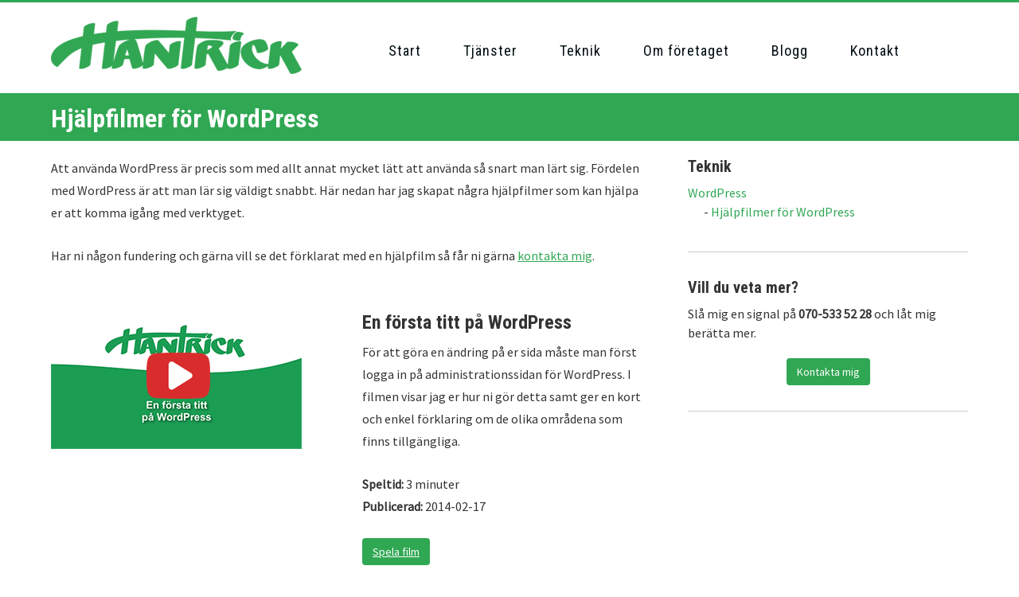

--- FILE ---
content_type: text/html; charset=UTF-8
request_url: https://hantrick.se/teknik/wordpress/hjalpfilmer/
body_size: 9701
content:
<!DOCTYPE html>
<html lang="sv-SE">
<head >
<meta charset="UTF-8" />
<meta name="viewport" content="width=device-width, initial-scale=1" />
<meta name='robots' content='max-image-preview:large' />

	<!-- This site is optimized with the Yoast SEO plugin v15.6.2 - https://yoast.com/wordpress/plugins/seo/ -->
	<title>Hjälpfilmer för WordPress - Hantrick</title>
	<meta name="robots" content="index, follow, max-snippet:-1, max-image-preview:large, max-video-preview:-1" />
	<link rel="canonical" href="https://hantrick.se/teknik/wordpress/hjalpfilmer/" />
	<meta property="og:locale" content="sv_SE" />
	<meta property="og:type" content="article" />
	<meta property="og:title" content="Hjälpfilmer för WordPress - Hantrick" />
	<meta property="og:description" content="Att använda WordPress är precis som med allt annat mycket lätt att använda så snart man lärt sig. Fördelen med WordPress är att man lär sig väldigt snabbt. Här nedan har jag skapat några hjälpfilmer som kan hjälpa er att komma igång med verktyget. Har ni någon fundering och gärna vill se det förklarat med en [&hellip;]" />
	<meta property="og:url" content="https://hantrick.se/teknik/wordpress/hjalpfilmer/" />
	<meta property="og:site_name" content="Hantrick" />
	<meta property="article:publisher" content="https://www.facebook.com/hantrick.se" />
	<meta property="article:modified_time" content="2015-02-18T10:30:02+00:00" />
	<meta property="og:image" content="https://hantrick.se/wp-content/uploads/2014/02/yt-en_forsta_titt_wordpress.png" />
	<meta name="twitter:card" content="summary" />
	<meta name="twitter:site" content="@hantrick" />
	<meta name="twitter:label1" content="Beräknad lästid">
	<meta name="twitter:data1" content="1 minut">
	<script type="application/ld+json" class="yoast-schema-graph">{"@context":"https://schema.org","@graph":[{"@type":"WebSite","@id":"https://hantrick.se/#website","url":"https://hantrick.se/","name":"Hantrick","description":"Webbyr\u00e5n n\u00e4ra dig","potentialAction":[{"@type":"SearchAction","target":"https://hantrick.se/?s={search_term_string}","query-input":"required name=search_term_string"}],"inLanguage":"sv-SE"},{"@type":"ImageObject","@id":"https://hantrick.se/teknik/wordpress/hjalpfilmer/#primaryimage","inLanguage":"sv-SE","url":"/wp-content/uploads/2014/02/yt-en_forsta_titt_wordpress.png"},{"@type":"WebPage","@id":"https://hantrick.se/teknik/wordpress/hjalpfilmer/#webpage","url":"https://hantrick.se/teknik/wordpress/hjalpfilmer/","name":"Hj\u00e4lpfilmer f\u00f6r WordPress - Hantrick","isPartOf":{"@id":"https://hantrick.se/#website"},"primaryImageOfPage":{"@id":"https://hantrick.se/teknik/wordpress/hjalpfilmer/#primaryimage"},"datePublished":"2014-02-11T21:33:53+00:00","dateModified":"2015-02-18T10:30:02+00:00","inLanguage":"sv-SE","potentialAction":[{"@type":"ReadAction","target":["https://hantrick.se/teknik/wordpress/hjalpfilmer/"]}]}]}</script>
	<!-- / Yoast SEO plugin. -->


<link rel='dns-prefetch' href='//netdna.bootstrapcdn.com' />
<link rel="alternate" type="application/rss+xml" title="Hantrick &raquo; Webbflöde" href="https://hantrick.se/feed/" />
<link rel="alternate" type="application/rss+xml" title="Hantrick &raquo; kommentarsflöde" href="https://hantrick.se/comments/feed/" />
<link rel="alternate" type="application/rss+xml" title="Hantrick &raquo; Hjälpfilmer för WordPress kommentarsflöde" href="https://hantrick.se/teknik/wordpress/hjalpfilmer/feed/" />
<!-- This site uses the Google Analytics by MonsterInsights plugin v7.15.0 - Using Analytics tracking - https://www.monsterinsights.com/ -->
<script type="text/javascript" data-cfasync="false">
    (window.gaDevIds=window.gaDevIds||[]).push("dZGIzZG");
	var mi_version         = '7.15.0';
	var mi_track_user      = true;
	var mi_no_track_reason = '';
	
	var disableStr = 'ga-disable-UA-18124117-2';

	/* Function to detect opted out users */
	function __gaTrackerIsOptedOut() {
		return document.cookie.indexOf(disableStr + '=true') > -1;
	}

	/* Disable tracking if the opt-out cookie exists. */
	if ( __gaTrackerIsOptedOut() ) {
		window[disableStr] = true;
	}

	/* Opt-out function */
	function __gaTrackerOptout() {
	  document.cookie = disableStr + '=true; expires=Thu, 31 Dec 2099 23:59:59 UTC; path=/';
	  window[disableStr] = true;
	}

	if ( 'undefined' === typeof gaOptout ) {
		function gaOptout() {
			__gaTrackerOptout();
		}
	}
	
	if ( mi_track_user ) {
		(function(i,s,o,g,r,a,m){i['GoogleAnalyticsObject']=r;i[r]=i[r]||function(){
			(i[r].q=i[r].q||[]).push(arguments)},i[r].l=1*new Date();a=s.createElement(o),
			m=s.getElementsByTagName(o)[0];a.async=1;a.src=g;m.parentNode.insertBefore(a,m)
		})(window,document,'script','//www.google-analytics.com/analytics.js','__gaTracker');

		__gaTracker('create', 'UA-18124117-2', 'auto');
		__gaTracker('set', 'forceSSL', true);
		__gaTracker('send','pageview');
	} else {
		console.log( "" );
		(function() {
			/* https://developers.google.com/analytics/devguides/collection/analyticsjs/ */
			var noopfn = function() {
				return null;
			};
			var noopnullfn = function() {
				return null;
			};
			var Tracker = function() {
				return null;
			};
			var p = Tracker.prototype;
			p.get = noopfn;
			p.set = noopfn;
			p.send = noopfn;
			var __gaTracker = function() {
				var len = arguments.length;
				if ( len === 0 ) {
					return;
				}
				var f = arguments[len-1];
				if ( typeof f !== 'object' || f === null || typeof f.hitCallback !== 'function' ) {
					console.log( 'Funktionen körs inte __gaTracker(' + arguments[0] + " ....) därför att du inte spåras. " + mi_no_track_reason );
					return;
				}
				try {
					f.hitCallback();
				} catch (ex) {

				}
			};
			__gaTracker.create = function() {
				return new Tracker();
			};
			__gaTracker.getByName = noopnullfn;
			__gaTracker.getAll = function() {
				return [];
			};
			__gaTracker.remove = noopfn;
			window['__gaTracker'] = __gaTracker;
					})();
		}
</script>
<!-- / Google Analytics by MonsterInsights -->
<style type="text/css">
img.wp-smiley,
img.emoji {
	display: inline !important;
	border: none !important;
	box-shadow: none !important;
	height: 1em !important;
	width: 1em !important;
	margin: 0 0.07em !important;
	vertical-align: -0.1em !important;
	background: none !important;
	padding: 0 !important;
}
</style>
	<link rel='stylesheet' id='hantrick-css' href='https://hantrick.se/wp-content/themes/hantrick/style.css?ver=2.0.1' type='text/css' media='all' />
<link rel='stylesheet' id='wp-block-library-css' href='https://hantrick.se/wp-includes/css/dist/block-library/style.min.css?ver=6.3.7' type='text/css' media='all' />
<style id='classic-theme-styles-inline-css' type='text/css'>
/*! This file is auto-generated */
.wp-block-button__link{color:#fff;background-color:#32373c;border-radius:9999px;box-shadow:none;text-decoration:none;padding:calc(.667em + 2px) calc(1.333em + 2px);font-size:1.125em}.wp-block-file__button{background:#32373c;color:#fff;text-decoration:none}
</style>
<style id='global-styles-inline-css' type='text/css'>
body{--wp--preset--color--black: #000000;--wp--preset--color--cyan-bluish-gray: #abb8c3;--wp--preset--color--white: #ffffff;--wp--preset--color--pale-pink: #f78da7;--wp--preset--color--vivid-red: #cf2e2e;--wp--preset--color--luminous-vivid-orange: #ff6900;--wp--preset--color--luminous-vivid-amber: #fcb900;--wp--preset--color--light-green-cyan: #7bdcb5;--wp--preset--color--vivid-green-cyan: #00d084;--wp--preset--color--pale-cyan-blue: #8ed1fc;--wp--preset--color--vivid-cyan-blue: #0693e3;--wp--preset--color--vivid-purple: #9b51e0;--wp--preset--gradient--vivid-cyan-blue-to-vivid-purple: linear-gradient(135deg,rgba(6,147,227,1) 0%,rgb(155,81,224) 100%);--wp--preset--gradient--light-green-cyan-to-vivid-green-cyan: linear-gradient(135deg,rgb(122,220,180) 0%,rgb(0,208,130) 100%);--wp--preset--gradient--luminous-vivid-amber-to-luminous-vivid-orange: linear-gradient(135deg,rgba(252,185,0,1) 0%,rgba(255,105,0,1) 100%);--wp--preset--gradient--luminous-vivid-orange-to-vivid-red: linear-gradient(135deg,rgba(255,105,0,1) 0%,rgb(207,46,46) 100%);--wp--preset--gradient--very-light-gray-to-cyan-bluish-gray: linear-gradient(135deg,rgb(238,238,238) 0%,rgb(169,184,195) 100%);--wp--preset--gradient--cool-to-warm-spectrum: linear-gradient(135deg,rgb(74,234,220) 0%,rgb(151,120,209) 20%,rgb(207,42,186) 40%,rgb(238,44,130) 60%,rgb(251,105,98) 80%,rgb(254,248,76) 100%);--wp--preset--gradient--blush-light-purple: linear-gradient(135deg,rgb(255,206,236) 0%,rgb(152,150,240) 100%);--wp--preset--gradient--blush-bordeaux: linear-gradient(135deg,rgb(254,205,165) 0%,rgb(254,45,45) 50%,rgb(107,0,62) 100%);--wp--preset--gradient--luminous-dusk: linear-gradient(135deg,rgb(255,203,112) 0%,rgb(199,81,192) 50%,rgb(65,88,208) 100%);--wp--preset--gradient--pale-ocean: linear-gradient(135deg,rgb(255,245,203) 0%,rgb(182,227,212) 50%,rgb(51,167,181) 100%);--wp--preset--gradient--electric-grass: linear-gradient(135deg,rgb(202,248,128) 0%,rgb(113,206,126) 100%);--wp--preset--gradient--midnight: linear-gradient(135deg,rgb(2,3,129) 0%,rgb(40,116,252) 100%);--wp--preset--font-size--small: 13px;--wp--preset--font-size--medium: 20px;--wp--preset--font-size--large: 36px;--wp--preset--font-size--x-large: 42px;--wp--preset--spacing--20: 0.44rem;--wp--preset--spacing--30: 0.67rem;--wp--preset--spacing--40: 1rem;--wp--preset--spacing--50: 1.5rem;--wp--preset--spacing--60: 2.25rem;--wp--preset--spacing--70: 3.38rem;--wp--preset--spacing--80: 5.06rem;--wp--preset--shadow--natural: 6px 6px 9px rgba(0, 0, 0, 0.2);--wp--preset--shadow--deep: 12px 12px 50px rgba(0, 0, 0, 0.4);--wp--preset--shadow--sharp: 6px 6px 0px rgba(0, 0, 0, 0.2);--wp--preset--shadow--outlined: 6px 6px 0px -3px rgba(255, 255, 255, 1), 6px 6px rgba(0, 0, 0, 1);--wp--preset--shadow--crisp: 6px 6px 0px rgba(0, 0, 0, 1);}:where(.is-layout-flex){gap: 0.5em;}:where(.is-layout-grid){gap: 0.5em;}body .is-layout-flow > .alignleft{float: left;margin-inline-start: 0;margin-inline-end: 2em;}body .is-layout-flow > .alignright{float: right;margin-inline-start: 2em;margin-inline-end: 0;}body .is-layout-flow > .aligncenter{margin-left: auto !important;margin-right: auto !important;}body .is-layout-constrained > .alignleft{float: left;margin-inline-start: 0;margin-inline-end: 2em;}body .is-layout-constrained > .alignright{float: right;margin-inline-start: 2em;margin-inline-end: 0;}body .is-layout-constrained > .aligncenter{margin-left: auto !important;margin-right: auto !important;}body .is-layout-constrained > :where(:not(.alignleft):not(.alignright):not(.alignfull)){max-width: var(--wp--style--global--content-size);margin-left: auto !important;margin-right: auto !important;}body .is-layout-constrained > .alignwide{max-width: var(--wp--style--global--wide-size);}body .is-layout-flex{display: flex;}body .is-layout-flex{flex-wrap: wrap;align-items: center;}body .is-layout-flex > *{margin: 0;}body .is-layout-grid{display: grid;}body .is-layout-grid > *{margin: 0;}:where(.wp-block-columns.is-layout-flex){gap: 2em;}:where(.wp-block-columns.is-layout-grid){gap: 2em;}:where(.wp-block-post-template.is-layout-flex){gap: 1.25em;}:where(.wp-block-post-template.is-layout-grid){gap: 1.25em;}.has-black-color{color: var(--wp--preset--color--black) !important;}.has-cyan-bluish-gray-color{color: var(--wp--preset--color--cyan-bluish-gray) !important;}.has-white-color{color: var(--wp--preset--color--white) !important;}.has-pale-pink-color{color: var(--wp--preset--color--pale-pink) !important;}.has-vivid-red-color{color: var(--wp--preset--color--vivid-red) !important;}.has-luminous-vivid-orange-color{color: var(--wp--preset--color--luminous-vivid-orange) !important;}.has-luminous-vivid-amber-color{color: var(--wp--preset--color--luminous-vivid-amber) !important;}.has-light-green-cyan-color{color: var(--wp--preset--color--light-green-cyan) !important;}.has-vivid-green-cyan-color{color: var(--wp--preset--color--vivid-green-cyan) !important;}.has-pale-cyan-blue-color{color: var(--wp--preset--color--pale-cyan-blue) !important;}.has-vivid-cyan-blue-color{color: var(--wp--preset--color--vivid-cyan-blue) !important;}.has-vivid-purple-color{color: var(--wp--preset--color--vivid-purple) !important;}.has-black-background-color{background-color: var(--wp--preset--color--black) !important;}.has-cyan-bluish-gray-background-color{background-color: var(--wp--preset--color--cyan-bluish-gray) !important;}.has-white-background-color{background-color: var(--wp--preset--color--white) !important;}.has-pale-pink-background-color{background-color: var(--wp--preset--color--pale-pink) !important;}.has-vivid-red-background-color{background-color: var(--wp--preset--color--vivid-red) !important;}.has-luminous-vivid-orange-background-color{background-color: var(--wp--preset--color--luminous-vivid-orange) !important;}.has-luminous-vivid-amber-background-color{background-color: var(--wp--preset--color--luminous-vivid-amber) !important;}.has-light-green-cyan-background-color{background-color: var(--wp--preset--color--light-green-cyan) !important;}.has-vivid-green-cyan-background-color{background-color: var(--wp--preset--color--vivid-green-cyan) !important;}.has-pale-cyan-blue-background-color{background-color: var(--wp--preset--color--pale-cyan-blue) !important;}.has-vivid-cyan-blue-background-color{background-color: var(--wp--preset--color--vivid-cyan-blue) !important;}.has-vivid-purple-background-color{background-color: var(--wp--preset--color--vivid-purple) !important;}.has-black-border-color{border-color: var(--wp--preset--color--black) !important;}.has-cyan-bluish-gray-border-color{border-color: var(--wp--preset--color--cyan-bluish-gray) !important;}.has-white-border-color{border-color: var(--wp--preset--color--white) !important;}.has-pale-pink-border-color{border-color: var(--wp--preset--color--pale-pink) !important;}.has-vivid-red-border-color{border-color: var(--wp--preset--color--vivid-red) !important;}.has-luminous-vivid-orange-border-color{border-color: var(--wp--preset--color--luminous-vivid-orange) !important;}.has-luminous-vivid-amber-border-color{border-color: var(--wp--preset--color--luminous-vivid-amber) !important;}.has-light-green-cyan-border-color{border-color: var(--wp--preset--color--light-green-cyan) !important;}.has-vivid-green-cyan-border-color{border-color: var(--wp--preset--color--vivid-green-cyan) !important;}.has-pale-cyan-blue-border-color{border-color: var(--wp--preset--color--pale-cyan-blue) !important;}.has-vivid-cyan-blue-border-color{border-color: var(--wp--preset--color--vivid-cyan-blue) !important;}.has-vivid-purple-border-color{border-color: var(--wp--preset--color--vivid-purple) !important;}.has-vivid-cyan-blue-to-vivid-purple-gradient-background{background: var(--wp--preset--gradient--vivid-cyan-blue-to-vivid-purple) !important;}.has-light-green-cyan-to-vivid-green-cyan-gradient-background{background: var(--wp--preset--gradient--light-green-cyan-to-vivid-green-cyan) !important;}.has-luminous-vivid-amber-to-luminous-vivid-orange-gradient-background{background: var(--wp--preset--gradient--luminous-vivid-amber-to-luminous-vivid-orange) !important;}.has-luminous-vivid-orange-to-vivid-red-gradient-background{background: var(--wp--preset--gradient--luminous-vivid-orange-to-vivid-red) !important;}.has-very-light-gray-to-cyan-bluish-gray-gradient-background{background: var(--wp--preset--gradient--very-light-gray-to-cyan-bluish-gray) !important;}.has-cool-to-warm-spectrum-gradient-background{background: var(--wp--preset--gradient--cool-to-warm-spectrum) !important;}.has-blush-light-purple-gradient-background{background: var(--wp--preset--gradient--blush-light-purple) !important;}.has-blush-bordeaux-gradient-background{background: var(--wp--preset--gradient--blush-bordeaux) !important;}.has-luminous-dusk-gradient-background{background: var(--wp--preset--gradient--luminous-dusk) !important;}.has-pale-ocean-gradient-background{background: var(--wp--preset--gradient--pale-ocean) !important;}.has-electric-grass-gradient-background{background: var(--wp--preset--gradient--electric-grass) !important;}.has-midnight-gradient-background{background: var(--wp--preset--gradient--midnight) !important;}.has-small-font-size{font-size: var(--wp--preset--font-size--small) !important;}.has-medium-font-size{font-size: var(--wp--preset--font-size--medium) !important;}.has-large-font-size{font-size: var(--wp--preset--font-size--large) !important;}.has-x-large-font-size{font-size: var(--wp--preset--font-size--x-large) !important;}
.wp-block-navigation a:where(:not(.wp-element-button)){color: inherit;}
:where(.wp-block-post-template.is-layout-flex){gap: 1.25em;}:where(.wp-block-post-template.is-layout-grid){gap: 1.25em;}
:where(.wp-block-columns.is-layout-flex){gap: 2em;}:where(.wp-block-columns.is-layout-grid){gap: 2em;}
.wp-block-pullquote{font-size: 1.5em;line-height: 1.6;}
</style>
<link rel='stylesheet' id='contact-form-7-css' href='https://hantrick.se/wp-content/plugins/contact-form-7/includes/css/styles.css?ver=5.3.2' type='text/css' media='all' />
<link rel='stylesheet' id='genesis-simple-page-sections-css' href='https://hantrick.se/wp-content/plugins/genesis-simple-page-sections/public/css/genesis-simple-page-sections-public.css?ver=1.4.0' type='text/css' media='all' />
<link rel='stylesheet' id='siteorigin-panels-front-css' href='https://hantrick.se/wp-content/plugins/siteorigin-panels/css/front-flex.min.css?ver=2.11.8' type='text/css' media='all' />
<link rel='stylesheet' id='monsterinsights-popular-posts-style-css' href='https://hantrick.se/wp-content/plugins/google-analytics-for-wordpress/assets/css/frontend.min.css?ver=7.15.0' type='text/css' media='all' />
<link rel='stylesheet' id='gs-twitter-bootstrap-css' href='https://hantrick.se/wp-content/themes/hantrick/css/bootstrap.min.css?ver=1.0.0' type='text/css' media='all' />
<link rel='stylesheet' id='gs-font-awesome-cdn-css' href='//netdna.bootstrapcdn.com/font-awesome/4.0.3/css/font-awesome.css?ver=4.0.3' type='text/css' media='all' />
<link rel='stylesheet' id='hantrick-responsive-css' href='https://hantrick.se/wp-content/themes/hantrick/css/responsive.min.css?ver=2.0.1' type='text/css' media='all' />
<style id='rocket-lazyload-inline-css' type='text/css'>
.rll-youtube-player{position:relative;padding-bottom:56.23%;height:0;overflow:hidden;max-width:100%;}.rll-youtube-player iframe{position:absolute;top:0;left:0;width:100%;height:100%;z-index:100;background:0 0}.rll-youtube-player img{bottom:0;display:block;left:0;margin:auto;max-width:100%;width:100%;position:absolute;right:0;top:0;border:none;height:auto;cursor:pointer;-webkit-transition:.4s all;-moz-transition:.4s all;transition:.4s all}.rll-youtube-player img:hover{-webkit-filter:brightness(75%)}.rll-youtube-player .play{height:72px;width:72px;left:50%;top:50%;margin-left:-36px;margin-top:-36px;position:absolute;background:url(https://hantrick.se/wp-content/plugins/wp-rocket/assets/img/youtube.png) no-repeat;cursor:pointer}
</style>
<script type='text/javascript' id='monsterinsights-frontend-script-js-extra'>
/* <![CDATA[ */
var monsterinsights_frontend = {"js_events_tracking":"true","download_extensions":"doc,pdf,ppt,zip,xls,docx,pptx,xlsx","inbound_paths":"[]","home_url":"https:\/\/hantrick.se","hash_tracking":"false"};
/* ]]> */
</script>
<script type='text/javascript' src='https://hantrick.se/wp-content/plugins/google-analytics-for-wordpress/assets/js/frontend.min.js?ver=7.15.0' id='monsterinsights-frontend-script-js'></script>
<script type='text/javascript' src='https://hantrick.se/wp-includes/js/jquery/jquery.min.js?ver=3.7.0' id='jquery-core-js'></script>
<script type='text/javascript' src='https://hantrick.se/wp-includes/js/jquery/jquery-migrate.min.js?ver=3.4.1' id='jquery-migrate-js'></script>
<script type='text/javascript' src='https://hantrick.se/wp-content/themes/hantrick/js/common.min.js?ver=2.0.1' id='gs-common-js'></script>
<link rel="https://api.w.org/" href="https://hantrick.se/wp-json/" /><link rel="alternate" type="application/json" href="https://hantrick.se/wp-json/wp/v2/pages/351" /><link rel="EditURI" type="application/rsd+xml" title="RSD" href="https://hantrick.se/xmlrpc.php?rsd" />
<link rel='shortlink' href='https://hantrick.se/?p=351' />
<link rel="icon" href="https://hantrick.se/wp-content/themes/hantrick/images/favicon.ico" />
<link rel="pingback" href="https://hantrick.se/xmlrpc.php" />
<link rel="apple-touch-icon" sizes="57x57" href="/apple-touch-icon-57x57.png">
<link rel="apple-touch-icon" sizes="114x114" href="/apple-touch-icon-114x114.png">
<link rel="apple-touch-icon" sizes="72x72" href="/apple-touch-icon-72x72.png">
<link rel="apple-touch-icon" sizes="144x144" href="/apple-touch-icon-144x144.png">
<link rel="apple-touch-icon" sizes="60x60" href="/apple-touch-icon-60x60.png">
<link rel="apple-touch-icon" sizes="120x120" href="/apple-touch-icon-120x120.png">
<link rel="apple-touch-icon" sizes="76x76" href="/apple-touch-icon-76x76.png">
<link rel="apple-touch-icon" sizes="152x152" href="/apple-touch-icon-152x152.png">
<link rel="icon" type="image/png" href="/favicon-196x196.png" sizes="196x196">
<link rel="icon" type="image/png" href="/favicon-160x160.png" sizes="160x160">
<link rel="icon" type="image/png" href="/favicon-96x96.png" sizes="96x96">
<link rel="icon" type="image/png" href="/favicon-16x16.png" sizes="16x16">
<link rel="icon" type="image/png" href="/favicon-32x32.png" sizes="32x32">
<meta name="msapplication-TileColor" content="#ffc40d">
<meta name="msapplication-TileImage" content="/mstile-144x144.png"><meta name="viewport" content="width=device-width, initial-scale=1.0"/>                <style type="text/css" media="all"
                       id="siteorigin-panels-layouts-head">/* Layout 351 */ #pgc-351-0-0 { width:100%;width:calc(100% - ( 0 * 30px ) ) } #pg-351-0 , #pg-351-1 , #pl-351 .so-panel { margin-bottom:30px } #pgc-351-1-0 , #pgc-351-1-1 , #pgc-351-2-0 , #pgc-351-2-1 { width:50%;width:calc(50% - ( 0.5 * 30px ) ) } #pl-351 .so-panel:last-child { margin-bottom:0px } @media (max-width:780px){ #pg-351-0.panel-no-style, #pg-351-0.panel-has-style > .panel-row-style , #pg-351-1.panel-no-style, #pg-351-1.panel-has-style > .panel-row-style , #pg-351-2.panel-no-style, #pg-351-2.panel-has-style > .panel-row-style { -webkit-flex-direction:column;-ms-flex-direction:column;flex-direction:column } #pg-351-0 > .panel-grid-cell , #pg-351-0 > .panel-row-style > .panel-grid-cell , #pg-351-1 > .panel-grid-cell , #pg-351-1 > .panel-row-style > .panel-grid-cell , #pg-351-2 > .panel-grid-cell , #pg-351-2 > .panel-row-style > .panel-grid-cell { width:100%;margin-right:0 } #pg-351-0 , #pg-351-1 , #pg-351-2 { margin-bottom:px } #pgc-351-1-0 , #pgc-351-2-0 { margin-bottom:30px } #pl-351 .panel-grid-cell { padding:0 } #pl-351 .panel-grid .panel-grid-cell-empty { display:none } #pl-351 .panel-grid .panel-grid-cell-mobile-last { margin-bottom:0px }  } </style><noscript><style id="rocket-lazyload-nojs-css">.rll-youtube-player, [data-lazy-src]{display:none !important;}</style></noscript></head>
<body data-rsssl=1 class="page-template-default page page-id-351 page-child parent-pageid-220 siteorigin-panels siteorigin-panels-before-js header-image content-sidebar genesis-breadcrumbs-hidden genesis-footer-widgets-visible page-page"><nav id="mobile-nav" class="mobile-nav"><ul id="menu-huvudmeny" class="genesis-nav-menu menu menu-mobile"><li id="menu-item-14" class="menu-item menu-item-type-post_type menu-item-object-page menu-item-home menu-item-14"><a href="https://hantrick.se/">Start</a></li>
<li id="menu-item-18" class="menu-item menu-item-type-post_type menu-item-object-page menu-item-18"><a href="https://hantrick.se/tjanster/">Tjänster</a></li>
<li id="menu-item-58" class="menu-item menu-item-type-post_type menu-item-object-page current-page-ancestor menu-item-58"><a href="https://hantrick.se/teknik/">Teknik</a></li>
<li id="menu-item-273" class="menu-item menu-item-type-post_type menu-item-object-page menu-item-273"><a href="https://hantrick.se/om-foretaget/">Om företaget</a></li>
<li id="menu-item-15" class="menu-item menu-item-type-post_type menu-item-object-page menu-item-15"><a href="https://hantrick.se/blogg/">Blogg</a></li>
<li id="menu-item-17" class="menu-item menu-item-type-post_type menu-item-object-page menu-item-17"><a href="https://hantrick.se/kontakt/">Kontakt</a></li>
</ul></nav><div class="site-container"><header class="site-header"><div class="wrap"><div class="title-area"><p class="site-title"><a href="https://hantrick.se/">Hantrick</a></p><p class="site-description">Webbyrån nära dig</p></div><div class="widget-area header-widget-area"><nav class="nav-primary" aria-label="Main"><div class="wrap"><ul id="menu-huvudmeny-1" class="menu genesis-nav-menu menu-primary"><li class="menu-item menu-item-type-post_type menu-item-object-page menu-item-home menu-item-14"><a href="https://hantrick.se/"><span >Start</span></a></li>
<li class="menu-item menu-item-type-post_type menu-item-object-page menu-item-18"><a href="https://hantrick.se/tjanster/"><span >Tjänster</span></a></li>
<li class="menu-item menu-item-type-post_type menu-item-object-page current-page-ancestor menu-item-58"><a href="https://hantrick.se/teknik/"><span >Teknik</span></a></li>
<li class="menu-item menu-item-type-post_type menu-item-object-page menu-item-273"><a href="https://hantrick.se/om-foretaget/"><span >Om företaget</span></a></li>
<li class="menu-item menu-item-type-post_type menu-item-object-page menu-item-15"><a href="https://hantrick.se/blogg/"><span >Blogg</span></a></li>
<li class="menu-item menu-item-type-post_type menu-item-object-page menu-item-17"><a href="https://hantrick.se/kontakt/"><span >Kontakt</span></a></li>
</ul></div></nav></div></div></header><div id="subpageHeader"><div class="wrap"><h1 class="entry-title">Hjälpfilmer för WordPress</h1></div></div>
<div class="site-inner"><div class="wrap"><div class="content-sidebar-wrap"><main class="content"><article class="post-351 page type-page status-publish entry" aria-label="Hjälpfilmer för WordPress"><header class="entry-header"></header><div class="entry-content"><div id="pl-351"  class="panel-layout" ><div id="pg-351-0"  class="panel-grid panel-no-style" ><div id="pgc-351-0-0"  class="panel-grid-cell" ><div id="panel-351-0-0-0" class="so-panel widget widget_black-studio-tinymce widget_black_studio_tinymce panel-first-child panel-last-child" data-index="0" ><div class="textwidget"><p>Att använda WordPress är precis som med allt annat mycket lätt att använda så snart man lärt sig. Fördelen med WordPress är att man lär sig väldigt snabbt. Här nedan har jag skapat några hjälpfilmer som kan hjälpa er att komma igång med verktyget.</p>
<p>Har ni någon fundering och gärna vill se det förklarat med en hjälpfilm så får ni gärna <a title="Kontakt" href="https://hantrick.se/kontakt/">kontakta mig</a>.</p></div></div></div></div><div id="pg-351-1"  class="panel-grid panel-no-style" ><div id="pgc-351-1-0"  class="panel-grid-cell" ><div id="panel-351-1-0-0" class="so-panel widget widget_siteorigin-panels-image panel-first-child panel-last-child" data-index="1" ><a href="/blogg/en-forsta-titt-pa-wordpress/"><img src="data:image/svg+xml,%3Csvg%20xmlns='http://www.w3.org/2000/svg'%20viewBox='0%200%200%200'%3E%3C/svg%3E" data-lazy-src="/wp-content/uploads/2014/02/yt-en_forsta_titt_wordpress.png" /><noscript><img src="/wp-content/uploads/2014/02/yt-en_forsta_titt_wordpress.png" /></noscript></a></div></div><div id="pgc-351-1-1"  class="panel-grid-cell" ><div id="panel-351-1-1-0" class="so-panel widget widget_black-studio-tinymce widget_black_studio_tinymce panel-first-child panel-last-child" data-index="2" ><h3 class="widget-title">En första titt på WordPress</h3><div class="textwidget"><p>För att göra en ändring på er sida måste man först logga in på administrationssidan för WordPress. I filmen visar jag er hur ni gör detta samt ger en kort och enkel förklaring om de olika områdena som finns tillgängliga.</p>
<p><strong>Speltid:</strong> 3 minuter<br /><strong>Publicerad:</strong> 2014-02-17</p>
<p><a class="button button-std" href="/blogg/en-forsta-titt-pa-wordpress/">Spela film</a></p></div></div></div></div><div id="pg-351-2"  class="panel-grid panel-no-style" ><div id="pgc-351-2-0"  class="panel-grid-cell" ><div id="panel-351-2-0-0" class="so-panel widget widget_siteorigin-panels-image panel-first-child panel-last-child" data-index="3" ><a href="https://hantrick.se/blogg/hur-man-lagger-till-en-bild-i-wordpress/"><img src="data:image/svg+xml,%3Csvg%20xmlns='http://www.w3.org/2000/svg'%20viewBox='0%200%200%200'%3E%3C/svg%3E" data-lazy-src="https://hantrick.se/wp-content/uploads/2015/02/wordpress_hur_man_lagger_till_bild.png" /><noscript><img src="https://hantrick.se/wp-content/uploads/2015/02/wordpress_hur_man_lagger_till_bild.png" /></noscript></a></div></div><div id="pgc-351-2-1"  class="panel-grid-cell" ><div id="panel-351-2-1-0" class="so-panel widget widget_black-studio-tinymce widget_black_studio_tinymce panel-first-child panel-last-child" data-index="4" ><h3 class="widget-title">Hur man lägger till en bild</h3><div class="textwidget"><p>Att lägga till en bild i WordPress är enkelt - när man vet hur man gör. Denna video förklarar i steg för steg hur du lägger till en bild till din sida eller blogginlägg. I videon förklarar jag även några av de vanligaste justeringarna man kan göra när man lägger till sin bild.</p><p><strong>Speltid:</strong> ca 4 minuter<br /><strong>Publicerad:</strong> 2015-01-29</p><p><a class="button button-std" href="/blogg/hur-man-lagger-till-en-bild-i-wordpress/">Spela film</a></p></div></div></div></div></div></div></article></main><aside class="sidebar sidebar-primary widget-area" role="complementary" aria-label="Primary Sidebar"><section id="nav_menu-3" class="widget widget_nav_menu"><div class="widget-wrap"><h4 class="widget-title widgettitle">Teknik</h4>
<div class="menu-teknik-container"><ul id="menu-teknik" class="menu"><li id="menu-item-284" class="menu-item menu-item-type-post_type menu-item-object-page current-page-ancestor current-menu-ancestor current-menu-parent current-page-parent current_page_parent current_page_ancestor menu-item-has-children menu-item-284"><a href="https://hantrick.se/teknik/wordpress/">WordPress</a>
<ul class="sub-menu">
	<li id="menu-item-355" class="menu-item menu-item-type-post_type menu-item-object-page current-menu-item page_item page-item-351 current_page_item menu-item-355"><a href="https://hantrick.se/teknik/wordpress/hjalpfilmer/" aria-current="page">Hjälpfilmer för WordPress</a></li>
</ul>
</li>
</ul></div></div></section>
<section id="text-3" class="widget widget_text"><div class="widget-wrap"><h4 class="widget-title widgettitle"> Vill du veta mer?</h4>
			<div class="textwidget">Slå mig en signal på <strong>070-533 52 28</strong> och låt mig berätta mer. <div class="button-center" style="margin-top:20px;"><a class="button button-std" href="/kontakt/">Kontakta mig</a></div></div>
		</div></section>
</aside></div></div></div><div id="footer-widgets" class="footer-widgets gs-footer-widgets-3"><div class="wrap"><div class="footer-widgets-1 widget-area first one-third"><section id="nav_menu-4" class="widget widget_nav_menu"><div class="widget-wrap"><h4 class="widget-title widgettitle">Länkar</h4>
<div class="menu-huvudmeny-container"><ul id="menu-huvudmeny-2" class="menu"><li class="menu-item menu-item-type-post_type menu-item-object-page menu-item-home menu-item-14"><a href="https://hantrick.se/">Start</a></li>
<li class="menu-item menu-item-type-post_type menu-item-object-page menu-item-18"><a href="https://hantrick.se/tjanster/">Tjänster</a></li>
<li class="menu-item menu-item-type-post_type menu-item-object-page current-page-ancestor menu-item-58"><a href="https://hantrick.se/teknik/">Teknik</a></li>
<li class="menu-item menu-item-type-post_type menu-item-object-page menu-item-273"><a href="https://hantrick.se/om-foretaget/">Om företaget</a></li>
<li class="menu-item menu-item-type-post_type menu-item-object-page menu-item-15"><a href="https://hantrick.se/blogg/">Blogg</a></li>
<li class="menu-item menu-item-type-post_type menu-item-object-page menu-item-17"><a href="https://hantrick.se/kontakt/">Kontakt</a></li>
</ul></div></div></section>
</div><div class="footer-widgets-2 widget-area one-third">
		<section id="recent-posts-3" class="widget widget_recent_entries"><div class="widget-wrap">
		<h4 class="widget-title widgettitle">Senaste från bloggen</h4>

		<ul>
											<li>
					<a href="https://hantrick.se/blogg/vad-ar-laravel-horizon-nu-vet-vi/">Vad är Laravel Horizon? Nu vet vi!</a>
									</li>
											<li>
					<a href="https://hantrick.se/blogg/hantrick-nu-en-webbyra-i-gavle/">Hantrick &#8211; Nu en webbyrå i Gävle</a>
									</li>
											<li>
					<a href="https://hantrick.se/blogg/hur-man-lagger-till-en-bild-i-wordpress/">Hur man lägger till en bild i WordPress</a>
									</li>
											<li>
					<a href="https://hantrick.se/blogg/flyttar-kontoret-till-sandviken/">Flyttar kontoret till Sandviken</a>
									</li>
											<li>
					<a href="https://hantrick.se/blogg/webbplats-eller-hemsida/">Webbplats eller hemsida?</a>
									</li>
					</ul>

		</div></section>
</div><div class="footer-widgets-3 widget-area one-third"><section id="black-studio-tinymce-3" class="widget widget_black_studio_tinymce"><div class="widget-wrap"><h4 class="widget-title widgettitle">Om Hantrick</h4>
<div class="textwidget"><p>Hantrick är en liten webbyrå strax utanför Gävle och Sandviken med kunder över hela landet. </p></div></div></section>
<section id="black-studio-tinymce-2" class="widget widget_black_studio_tinymce"><div class="widget-wrap"><h4 class="widget-title widgettitle">Sociala medier</h4>
<div class="textwidget"><p><i class="fa fa-facebook-square"></i> <a href="https://www.facebook.com/hantrick.se">Facebook</a><br /><i class="fa fa-twitter-square"></i> <a href="https://twitter.com/hantrick">Twitter</a></p></div></div></section>
</div></div></div><footer class="site-footer"><div class="wrap"><div class="credits"><p>Copyright &copy; 2026 &middot; <a href="https://hantrick.se">Hantrick Webbyrå</a> &middot; Byggd med <a href="http://wordpress.org" rel="nofollow" target="_new" title="WordPress">WordPress</a></p></div><p>Copyright &#x000A9;&nbsp;2026 ·  <a href="https://www.studiopress.com/">Genesis Framework</a> · <a href="https://wordpress.org/">WordPress</a> · <a rel="nofollow" href="https://hantrick.se/wp-login.php">Log in</a></p></div></footer></div><!--Start of Tawk.to Script (0.3.3)-->
<script type="text/javascript">
var Tawk_API=Tawk_API||{};
var Tawk_LoadStart=new Date();
(function(){
var s1=document.createElement("script"),s0=document.getElementsByTagName("script")[0];
s1.async=true;
s1.src='https://embed.tawk.to/57ab8753b5503a687d7c3e62/default';
s1.charset='UTF-8';
s1.setAttribute('crossorigin','*');
s0.parentNode.insertBefore(s1,s0);
})();
</script>
<!--End of Tawk.to Script (0.3.3)--><script type='text/javascript' id='contact-form-7-js-extra'>
/* <![CDATA[ */
var wpcf7 = {"apiSettings":{"root":"https:\/\/hantrick.se\/wp-json\/contact-form-7\/v1","namespace":"contact-form-7\/v1"},"cached":"1"};
/* ]]> */
</script>
<script type='text/javascript' src='https://hantrick.se/wp-content/plugins/contact-form-7/includes/js/scripts.js?ver=5.3.2' id='contact-form-7-js'></script>
<script type='text/javascript' src='https://hantrick.se/wp-includes/js/comment-reply.min.js?ver=6.3.7' id='comment-reply-js'></script>
<script type="text/javascript">document.body.className = document.body.className.replace("siteorigin-panels-before-js","");</script><script>window.lazyLoadOptions={elements_selector:"img[data-lazy-src],.rocket-lazyload,iframe[data-lazy-src]",data_src:"lazy-src",data_srcset:"lazy-srcset",data_sizes:"lazy-sizes",class_loading:"lazyloading",class_loaded:"lazyloaded",threshold:300,callback_loaded:function(element){if(element.tagName==="IFRAME"&&element.dataset.rocketLazyload=="fitvidscompatible"){if(element.classList.contains("lazyloaded")){if(typeof window.jQuery!="undefined"){if(jQuery.fn.fitVids){jQuery(element).parent().fitVids()}}}}}};window.addEventListener('LazyLoad::Initialized',function(e){var lazyLoadInstance=e.detail.instance;if(window.MutationObserver){var observer=new MutationObserver(function(mutations){var image_count=0;var iframe_count=0;var rocketlazy_count=0;mutations.forEach(function(mutation){for(i=0;i<mutation.addedNodes.length;i++){if(typeof mutation.addedNodes[i].getElementsByTagName!=='function'){continue}
if(typeof mutation.addedNodes[i].getElementsByClassName!=='function'){continue}
images=mutation.addedNodes[i].getElementsByTagName('img');is_image=mutation.addedNodes[i].tagName=="IMG";iframes=mutation.addedNodes[i].getElementsByTagName('iframe');is_iframe=mutation.addedNodes[i].tagName=="IFRAME";rocket_lazy=mutation.addedNodes[i].getElementsByClassName('rocket-lazyload');image_count+=images.length;iframe_count+=iframes.length;rocketlazy_count+=rocket_lazy.length;if(is_image){image_count+=1}
if(is_iframe){iframe_count+=1}}});if(image_count>0||iframe_count>0||rocketlazy_count>0){lazyLoadInstance.update()}});var b=document.getElementsByTagName("body")[0];var config={childList:!0,subtree:!0};observer.observe(b,config)}},!1)</script><script data-no-minify="1" async src="https://hantrick.se/wp-content/plugins/wp-rocket/assets/js/lazyload/16.1/lazyload.min.js"></script><script>function lazyLoadThumb(e){var t='<img loading="lazy" data-lazy-src="https://i.ytimg.com/vi/ID/hqdefault.jpg" alt="" width="480" height="360"><noscript><img src="https://i.ytimg.com/vi/ID/hqdefault.jpg" alt="" width="480" height="360"></noscript>',a='<div class="play"></div>';return t.replace("ID",e)+a}function lazyLoadYoutubeIframe(){var e=document.createElement("iframe"),t="ID?autoplay=1";t+=0===this.dataset.query.length?'':'&'+this.dataset.query;e.setAttribute("src",t.replace("ID",this.dataset.src)),e.setAttribute("frameborder","0"),e.setAttribute("allowfullscreen","1"),e.setAttribute("allow", "accelerometer; autoplay; encrypted-media; gyroscope; picture-in-picture"),this.parentNode.replaceChild(e,this)}document.addEventListener("DOMContentLoaded",function(){var e,t,a=document.getElementsByClassName("rll-youtube-player");for(t=0;t<a.length;t++)e=document.createElement("div"),e.setAttribute("data-id",a[t].dataset.id),e.setAttribute("data-query", a[t].dataset.query),e.setAttribute("data-src", a[t].dataset.src),e.innerHTML=lazyLoadThumb(a[t].dataset.id),e.onclick=lazyLoadYoutubeIframe,a[t].appendChild(e)});</script><script defer src="https://static.cloudflareinsights.com/beacon.min.js/vcd15cbe7772f49c399c6a5babf22c1241717689176015" integrity="sha512-ZpsOmlRQV6y907TI0dKBHq9Md29nnaEIPlkf84rnaERnq6zvWvPUqr2ft8M1aS28oN72PdrCzSjY4U6VaAw1EQ==" data-cf-beacon='{"version":"2024.11.0","token":"96880186f2e24ea3b7a7c75fc35d551f","r":1,"server_timing":{"name":{"cfCacheStatus":true,"cfEdge":true,"cfExtPri":true,"cfL4":true,"cfOrigin":true,"cfSpeedBrain":true},"location_startswith":null}}' crossorigin="anonymous"></script>
</body></html>

<!-- This website is like a Rocket, isn't it? Performance optimized by WP Rocket. Learn more: https://wp-rocket.me -->

--- FILE ---
content_type: text/css
request_url: https://hantrick.se/wp-content/themes/hantrick/style.css?ver=2.0.1
body_size: 5471
content:

/*
    Theme Name: Hantrick
    Description: Hantrick.se (based on Genesis Sandbox)
    Author: Hantrick
    Author URI: http://www.hantrick.se/
 
    Version: 2.0.1
 
    Template: genesis
    Template Version: 2.0
 
    License: GPL-2.0+
    License URI: http://www.opensource.org/licenses/gpl-license.php 
*/
/* Table of Contents

    01 Import Fonts
    02 Base Styles 
        Defaults
        Wraps
        Containers and Columns
        Entry Content Structure
        Headings and Titles
  -- Layout --  
    03 Header
    04 Navigation
       Primary Navigation Extras
       Pagination
    05 Meta and Comments
        Post Info and Meta
        Comments
    06 Post Content Styles
        Block Quotes
        Lists
    07 SideBar
    08 SideBar Alt
    09 Footer
        Footer Widgets
        Footer Navigation
  -- Modules --
    10 Forms and Buttons
    11 Images and Captions
    12 Author Box / Bread Crumbs / Sticky
    13 Widgets/Plugins
        eNews
        Gravity Forms
*/
/*
01 Import Fonts
---------------------------------------------------------------------------------------------------- */
/*@import url(http://fonts.googleapis.com/css?family=PT+Sans:400,700,700italic);*/
@import url(//fonts.googleapis.com/css?family=Roboto+Condensed:700italic,400,700);
@import url(//fonts.googleapis.com/css?family=Source+Sans+Pro);

/*
02 Base Styles
---------------------------------------------------------------------------------------------------- */
* {
  -webkit-box-sizing: border-box;
  -moz-box-sizing: border-box;
  box-sizing: border-box;
}

html, body, div, span, applet, object, iframe, h1, h2,
h3, h4, h5, h6, p, blockquote, a, abbr, acronym, address,
big, cite, del, dfn, em, img, ins, kbd, q, s, samp, small,
strike, strong, sub, sup, tt, var, b, u, i, center, dl, dt,
dd, ol, ul, li, fieldset, form, label, legend, table, caption,
tbody, tfoot, thead, tr, th, td, article, aside, canvas, details,
embed, figure, figcaption, footer, header, hgroup, input, menu,
nav, output, ruby, section, summary, time, mark, audio, video {
  border: 0;
  margin: 0;
  padding: 0;
  vertical-align: baseline;
}

/* Clearfix */
.site-inner:after,
.home-middle:after,
.site-header:after,
.nav-primary:after,
.nav-secondary:after,
.wrap:after,
.footer-widgets:after,
.clearfix:after {
  content: " ";
  display: table;
  clear: both;
}

html {
  font-size: 62.5%;
}

body {
  background-color: white;
  font-size: 16px;
  font-size: 1.6rem;
  line-height: 1.8;
  /*font-family: "Helvetica Neue", Helvetica, Arial, sans-serif;*/
  font-family: 'Source Sans Pro', sans-serif;
  color: #333333;
}

p.pages,
.clear,
.clear-line {
  clear: both;
}

.clear-line {
  border-bottom: 1px solid #ccc;
  margin-bottom: 26px;
  margin-bottom: 2.6rem;
}

.alignleft {
  float: left;
}

.alignright {
  float: right;
}

a,
a:visited,
button,
input[type="button"],
input[type="submit"] {
  -webkit-transition: all 0.1s ease-in-out;
  -moz-transition: all 0.1s ease-in-out;
  -o-transition: all 0.1s ease-in-out;
  transition: all 0.1s ease-in-out;
}

::-moz-selection {
  background-color: #000d11;
  color: white;
}

::selection {
  background-color: #000d11;
  color: white;
}

a {
  color: #30a753;
  text-decoration: none;
}
a:hover {
  color: #2b4a5d;
}

a img {
  border: none;
}

p a {
  text-decoration: underline;
}

/* Wraps */
.site-container {
  width: 100%;
  border-top: 3px solid #30a753;
}

.wrap {
  margin: 0 auto;
  max-width: 1152px;
}

.site-inner {
  overflow: hidden;
  *zoom: 1;
  padding-top: 20px;
  padding-top: 2rem;
}

/* Containers and Columns */
.content-sidebar-sidebar .sidebar-secondary,
.sidebar-content .content,
.sidebar-content-sidebar .content-sidebar-wrap,
.sidebar-sidebar-content .content,
.sidebar-sidebar-content .content-sidebar-wrap,
.site-footer .creds,
.site-header .widget-area,
.sidebar-content-sidebar .sidebar-primary {
  float: right;
}

.five-sixths,
.content-sidebar-sidebar .sidebar-primary,
.four-fifths,
.four-sixths,
.one-fifth,
.one-fourth,
.one-half,
.one-sixth,
.one-third,
.three-fifths,
.three-fourths,
.three-sixths,
.two-fifths,
.two-fourths,
.two-sixths,
.two-thirds,
.sidebar-content .sidebar-primary,
.sidebar-sidebar-content .sidebar-primary,
.content-sidebar-sidebar .content,
.site-footer .gototop,
.sidebar-secondary,
.title-area,
.archive-page,
.content-sidebar .content,
.content-sidebar .sidebar-primary,
.sidebar-content-sidebar .sidebar-secondary,
.content-sidebar-sidebar .content,
.sidebar-content-sidebar .content {
  float: left;
  margin-left: 4.16667%;
  /* 48px / 1152px */
}

.one-half,
.three-sixths,
.two-fourths,
.content-sidebar-sidebar .content,
.archive-page {
  width: 47.91667%;
  /* 552px / 1152px */
}

.one-third,
.two-sixths,
.content-sidebar .sidebar-primary,
.sidebar-content .sidebar-primary,
.content-sidebar-sidebar .sidebar-primary,
.sidebar-content-sidebar .sidebar-primary,
.sidebar-sidebar-content .sidebar-primary,
.title-area {
  width: 30.55556%;
  /* 352px / 1152px */
}

.four-sixths,
.two-thirds,
.content-sidebar .content,
.sidebar-content .content,
.sidebar-content-sidebar .content,
.sidebar-sidebar-content .content,
.site-header .widget-area {
  width: 65.27778%;
  /* 752px / 1152px */
}

.one-fourth {
  width: 21.875%;
  /* 252px / 1152px */
}

.three-fourths {
  width: 73.95833%;
  /* 852px / 1152px */
}

.one-fifth {
  width: 16.66667%;
  /* 192px / 1152px */
}

.two-fifths {
  width: 37.5%;
  /* 432px / 1152px */
}

.three-fifths {
  width: 58.33333%;
  /* 672px / 1152px */
}

.four-fifths {
  width: 79.16667%;
  /* 912px / 1152px */
}

.one-sixth,
.sidebar-secondary {
  width: 13.19444%;
  /* 152px / 1152px */
}

.five-sixths,
.sidebar-content-sidebar .content-sidebar-wrap,
.sidebar-sidebar-content .content-sidebar-wrap {
  width: 82.63889%;
  /* 952px / 1152px */
}

.first,
.content-sidebar-sidebar .content,
.sidebar-content-sidebar .sidebar-secondary,
.sidebar-sidebar-content .sidebar-secondary,
.title-area,
.content-sidebar .content,
.sidebar-content .sidebar-primary,
.sidebar-content-sidebar .content,
.sidebar-sidebar-content .sidebar-primary {
  margin-left: 0;
  clear: both;
}

.sidebar-content .sidebar-primary,
.sidebar-content-sidebar .sidebar-secondary,
.sidebar-sidebar-content .sidebar-secondary,
.sidebar-sidebar-content .sidebar-primary {
  clear: none;
}

.archive-page {
  margin-left: 0;
}

/* Entry Content Structure */
.content {
  padding-bottom: 40px;
  padding-bottom: 4rem;
}

.entry,
.page .post.entry {
  margin-bottom: 15px;
  margin-bottom: 1.5rem;
}

.single .entry {
  margin-bottom: 48px;
  margin-bottom: 4.8rem;
}

.page .entry {
  margin: 0;
}

.entry-content {
  overflow: hidden;
}

/* Headings */
h1,
h2,
h3,
h4,
h5,
h6,
.entry-title a,
.site-title {
  line-height: 1.2;
  margin-bottom: 9px;
  margin-bottom: 0.9rem;
  font-family: 'Roboto Condensed', sans-serif;
  font-weight: 700;
}

h1,
.entry-title,
.entry-title a,
.site-title {
  font-size: 32px;
  font-size: 3.2rem;
}

/* Title Class for SEO / No Overuse of H Tags */
.title,
h2 {
  font-size: 28px;
  font-size: 2.8rem;
}

h2 a,
h2 a:visited {
  color: #3b3d42;
}
h2 a:hover,
h2 a:visited:hover {
  color: #2b4a5d;
}

h3 {
  font-size: 24px;
  font-size: 2.4rem;
}

h4,
.archive-title,
.taxonomy-description h1,
.widgettitle {
  font-size: 20px;
  font-size: 2rem;
}

h4.widgettitle a {
  color: #3e6b85;
}

h5 {
  font-size: 18px;
  font-size: 1.8rem;
}

h6,
.author-box h1,
.sidebar h2 a {
  font-size: 14px;
  font-size: 1.4rem;
}

.author-box h1 {
  margin: 0;
  line-height: 1.5;
}

.taxonomy-description h1 {
  margin-bottom: 4px;
  margin-bottom: 0.4rem;
}

.archive-title {
  margin-bottom: 24px;
  margin-bottom: 2.4rem;
}

/*********************************************************************************************

            LAYOUT

**********************************************************************************************/
/*
03 Header
---------------------------------------------------------------------------------------------------- */
.site-header {
  padding-top: 6px;
  padding-top: 0.6rem;
  min-height: 80px;
  overflow: hidden;
  padding-bottom: 8px;
  padding-bottom: 0.8rem;
}

.site-title {
  margin: 12px 0 8px;
  margin: 1.2rem 0 0.8rem;
  display:block;
  width:506px;
  height:80px;
  background:url(images/logo-solid.png) no-repeat;
  text-indent: 100%;
  white-space: nowrap;
  overflow: hidden;

}
.site-title a {
  color: #3b3d42;
  width: 330px;
}
.site-title a:hover {
  color: #3e6b85;
}

.site-description {
  line-height: 1.25;
  color: #3b3d42;
}

.header-full-width .site-title,
.header-full-width .site-title a,
.header-full-width .title-area {
  width: 100%;
}

.header-image .site-title,
.header-image .site-title a,
.header-image .title-area {
  display: block;
  float: left;
  min-height: 80px;
  overflow: hidden;
}

.header-image .site-description {
  display: none;
}

.site-header .search-form {
  float: right;
  margin-top: 56px;
  margin-top: 5.6rem;
  width: 100%;
}

/*
04 Navigation
---------------------------------------------------------------------------------------------------- */
.genesis-nav-menu {
  clear: both;
  color: white;
  font-family: "Helvetica Neue", Helvetica, Arial, sans-serif;
  letter-spacing: 1px;
  letter-spacing: 0.1rem;
  line-height: 1.5;
  width: 100%;
}
.genesis-nav-menu .menu-item {
  display: inline-block;
  text-align: left;
}
.genesis-nav-menu a {
  border: none;
  color: white;
  display: block;
  padding: 28px 24px;
  padding: 2.8rem 2.4rem;
  position: relative;
}
.genesis-nav-menu a:hover {
  color: #000d11;
}
.genesis-nav-menu .sub-menu {
  left: -9999px;
  opacity: 0;
  position: absolute;
  -webkit-transition: opacity 0.4s ease-in-out;
  -moz-transition: opacity 0.4s ease-in-out;
  -o-transition: opacity 0.4s ease-in-out;
  transition: opacity 0.4s ease-in-out;
  width: 200px;
  z-index: 99;
}
.genesis-nav-menu .sub-menu a {
  background-color: #fff;
  border: 1px solid #eee;
  border-top: none;
  font-size: 14px;
  font-size: 1.4rem;
  letter-spacing: 0;
  padding: 16px 20px;
  padding: 1.6rem 2rem;
  position: relative;
  width: 200px;
}
.genesis-nav-menu .sub-menu .sub-menu {
  margin: -54px 0 0 199px;
}
.genesis-nav-menu .menu-item:hover {
  position: static;
}
.genesis-nav-menu .menu-item:hover > .sub-menu {
  left: auto;
  opacity: 1;
}
.genesis-nav-menu > .first > a {
  padding-left: 0;
}
.genesis-nav-menu > .last > a {
  padding-right: 0;
}
.genesis-nav-menu > .right {
  display: inline-block;
  float: right;
  list-style-type: none;
  padding: 28px 0;
  padding: 2.8rem 0;
  text-transform: uppercase;
}
.genesis-nav-menu > .right > a {
  display: inline;
  padding: 0;
}
.genesis-nav-menu > .rss > a {
  margin-left: 48px;
  margin-left: 4.8rem;
}
.genesis-nav-menu > .search {
  padding: 14px 0 0;
  padding: 1.4rem 0 0;
}

/* Site Header Navigation
--------------------------------------------- */
.site-header .genesis-nav-menu a {
  color: #000d11;
}

.site-header .sub-menu {
  border-top: 1px solid #eee;
}
.site-header .sub-menu .sub-menu {
  margin-top: -55px;
}

/* Primary Navigation
--------------------------------------------- */
.nav-primary {
  margin-top: 13px;
  background-color: #fff;

}

.nav-primary a {
  font-family: 'Roboto Condensed', sans-serif !important;
  font-size: 18px;
}

.nav-primary a:hover,
.nav-primary .current-menu-item > a {
  color: #30a753;

}

.nav-primary .sub-menu a {
  border: 1px solid #333;

}

.nav-primary .sub-menu a {
  background-color: #3b3d42;
}
.nav-primary .sub-menu a:hover {
  color: white;
}

/* Secondary Navigation
--------------------------------------------- */
.nav-secondary a {
  color: #000d11;
}

.nav-secondary .sub-menu {
  border-top: 1px solid #eee;
}
.nav-secondary .sub-menu .sub-menu {
  margin-top: -55px;
}

/* Mobile Menu */
.genesis-nav-menu.menu-mobile {
  display: none;
}
.genesis-nav-menu.menu-mobile .menu-item {
  display: block;
  margin: 0;
  padding: 0;
  text-align: left;
  font-size: 14px;
}
.genesis-nav-menu.menu-mobile .menu-item:hover {
  position: static;
  display: block;
}
.genesis-nav-menu.menu-mobile .menu-item:hover > .sub-menu {
  font-size: 14px;
  display: block;
}
.genesis-nav-menu.menu-mobile a {
  display: block;
  padding: 24px 20px;
  padding: cr(24) cr(20);
  position: relative;
  color: white;
  font-size: 14px;
}
.genesis-nav-menu.menu-mobile a:hover {
  background-color: #323232;
}
.genesis-nav-menu.menu-mobile .sub-menu {
  left: 0;
  margin: 0;
  opacity: 1;
  padding: 0;
  position: relative;
  -webkit-transition: opacity 0.4s ease-in-out;
  -moz-transition: opacity 0.4s ease-in-out;
  -o-transition: opacity 0.4s ease-in-out;
  transition: opacity 0.4s ease-in-out;
  width: 100%;
  z-index: 99;
  display: none;
  background-color: #666666;
}
.genesis-nav-menu.menu-mobile .sub-menu .sub-menu {
  margin: 0 0 0 10px;
}

/*  Primary Navigation Extras */
.genesis-nav-menu li.right {
  float: right;
  padding: 24px 20px;
  padding: 2.4rem 2rem;
  list-style-type: none;
}

.genesis-nav-menu li.right a {
  display: inline;
  padding: 0;
}

.genesis-nav-menu li.search {
  padding: 6px 0 0;
  padding: 0.6rem 0 0;
}

.genesis-nav-menu li.rss a {
  background: url(images/rss.png) no-repeat center left;
  margin-left: 20px;
  margin-left: 2rem;
  padding-left: 20px;
  padding-left: 2rem;
}

.genesis-nav-menu li.twitter a {
  background: url(images/twitter-nav.png) no-repeat center left;
  padding-left: 24px;
  padding-left: 2.4rem;
}

/* Pagination */
.archive-pagination li {
  display: inline;
}

.archive-pagination li a,
.archive-pagination li a:hover,
.archive-pagination li.active a,
.archive-pagination li.disabled {
  background-color: #4c5558;
  border-radius: 3px;
  cursor: pointer;
  padding: 12px;
  padding: 1.2rem;
  color: white;
}

.archive-pagination li a:hover,
.archive-pagination li.active a {
  background-color: white;
  color: #000d11;
}

.portfolio-widgetized .archive-pagination {
  clear: both;
}

/*
05 Meta and Comments
---------------------------------------------------------------------------------------------------- */
/* Post Info and Meta */
.entry-meta {
  clear: both;
  line-height: 1.5;
  color: #aaa;
  font-size: 0.8em;
  /*@include rem(font-size, 14px)*/
}

.entry-header .entry-meta {
  margin-bottom: 9px;
  margin-bottom: 0.9rem;
}

.entry-footer .entry-meta {
  border-top: 1px solid #ccc;
  padding-top: 24px;
  padding-top: 2.4rem;
}

.entry-meta .entry-comments {
  background: url(images/post-comments.png) no-repeat center left;
  margin-left: 16px;
  margin-left: 1.6rem;
  padding-left: 20px;
  padding-left: 2rem;
  color: #333333;
}


/* Comments */
.entry-comments,
#respond {
  line-height: 1.5;
  overflow: hidden;
}

.ping-list,
.entry-comments {
  margin-bottom: 48px;
  margin-bottom: 4.8rem;
}

.comment-form-author,
.comment-form-email,
.comment-form-url {
  width: 50%;
}

.commentmetadata,
.comment-form-author,
.comment-form-email,
.comment-form-url {
  margin-bottom: 12px;
  margin-bottom: 1.2rem;
}

.comment-form-comment {
  margin: 12px 0;
  margin: 1.2rem 0;
}

/*label {
	margin-left: 12px;
	@include rem(margin-left, 12);
}*/
.comment-list li,
.ping-list li {
  list-style-type: none;
  margin-top: 24px;
  margin-top: 2.4rem;
  padding: 32px;
  padding: 3.2rem;
  border-radius: 10px;
}

.comment-list li ul li {
  margin-right: -32px;
  margin-right: -3.2rem;
}

.comment-header {
  overflow: hidden;
}

.comment {
  background-color: #f4f4f4;
  border: 1px solid #e5e5e5;
}

.comment-content p {
  margin-bottom: 24px;
  margin-bottom: 2.4rem;
}

.entry-comments .navigation {
  margin-top: 32px;
  margin-top: 3.2rem;
}

.comment-list li .avatar {
  float: left;
  margin: 0 16px 24px 0;
  margin: 0 1.6rem 2.4rem 0;
  border-radius: 8px;
}

/*
06 Post Content Styles
---------------------------------------------------------------------------------------------------- */
.entry-content p {
  margin-bottom: 26px;
  margin-bottom: 2.6rem;
}

/* After Post */
.after-post {
  background: #f2f2f2;
  border: 1px solid #d8d8d8;
  padding: 10px;
  padding: 1rem;
  margin-bottom: 50px;
  margin-bottom: 5rem;
}

/* Blockquotes */
blockquote {
  padding: 24px 64px;
  padding: 2.4rem 6.4rem;
}

blockquote::before {
  content: "“";
  display: block;
  height: 0;
  left: -20px;
  position: relative;
  top: -10px;
}

blockquote::before,
blockquote p {
  color: #7f7f7f;
}

blockquote::before {
  font-size: 45px;
  font-size: 4.5rem;
  line-height: 58px;
  line-height: 5.8rem;
}

/* Lists */
.entry-content ol,
.entry-content ul {
  margin-bottom: 26px;
  margin-bottom: 2.6rem;
}

.entry-content ol li,
.entry-content ul li {
  line-height: 1.625;
  margin-left: 40px;
  margin-left: 4rem;
}

.entry-content ol li {
  list-style-type: decimal;
}

.entry-content ul li {
  list-style-type: disc;
}

.entry-content ol ol,
.entry-content ul ul {
  margin-bottom: 0;
}

/*
07 Sidebar
---------------------------------------------------------------------------------------------------- */
.sidebar {
  display: inline;
  line-height: 1.5;
}

.sidebar p {
  margin-bottom: 16px;
  margin-bottom: 1.6rem;
}

.sidebar .widget {
  border-bottom: 1px solid #ccc;
  margin-bottom: 32px;
  margin-bottom: 3.2rem;
  padding-bottom: 32px;
  padding-bottom: 3.2rem;
  overflow: hidden;
}

.sidebar.widget-area ul li {
  list-style-type: none;
  margin-bottom: 6px;
  margin-bottom: 0.6rem;
  word-wrap: break-word;
}

/*
08 Sidebar Alt
---------------------------------------------------------------------------------------------------- */
/* SideBar Alt Styles */
/*
09 Footer
---------------------------------------------------------------------------------------------------- */
/*
Site Footer
---------------------------------------------------------------------------------------------------- */
.site-footer {
  clear: both;
  margin: 0;
  background-color: #30a753;
  color: #fff;
}

.site-footer .wrap {
  overflow: hidden;
  padding: 2px 0;
  padding: 0.2rem 0;
}

.site-footer p {
  font-size: 16px;
  font-size: 1.6rem;
  text-align: center;
}

/* Footer Widgets */
.footer-widgets {
  clear: both;
  line-height: 1.5;
  overflow: hidden;
  padding: 32px 0 0;
  padding: 3.2rem 0 0;
  background-color: #30a753;
  margin-bottom: 0;
  font-size: 14px;
  font-size: 1.4rem;

}
.footer-widgets p {
  margin-bottom: 16px;
  margin-bottom: 1.6rem;

}
.footer-widgets .widget {
  margin-bottom: 24px;
  margin-bottom: 2.4rem;
  color: #fff;
}
.footer-widgets .widget-area ul li {
  list-style-type: none;
  margin-bottom: 6px;
  margin-bottom: 0.6rem;
  word-wrap: break-word;
}

.footer-widgets .wrap > div {
  display: table-cell;
}

/* Footer Navigation */
.site-footer #footer-nav .wrap {
  border: none;
  padding: 0;
}

.site-footer ul.menu-footer {
  font-size: 13px;
  font-weight: normal;
}
.footer-widgets a{
  color: #eee !important;

}

.site-footer ul.menu-footer a {
  padding: 0rem .75rem;
}

/*********************************************************************************************

            MODULES

**********************************************************************************************/
/*
10 Forms and Buttons
---------------------------------------------------------------------------------------------------- */
input,
select,
textarea {
  background-color: white;
  border: 1px solid #ddd;
  border-radius: 3px;
  box-shadow: 0 0 5px #ddd inset;
  padding: 16px;
  padding: 1.6rem;
  width: 100%;
  color: #7f7f7f;
}

button,
input[type="button"],
input[type="submit"],
.btn {
  background-color: #4c5558;
  border: none;
  box-shadow: none;
  cursor: pointer;
  padding: 16px 24px;
  padding: 1.6rem 2.4rem;
  width: auto;
  color: #fff;
  font-size: inherit;
}

button:hover,
input:hover[type="button"],
input:hover[type="submit"],
.btn:hover {
  background-color: #2b4a5d;
}

/*
11 Images and Captions
---------------------------------------------------------------------------------------------------- */
embed,
img,
object,
video {
  max-width: 100%;
}

img {
  height: auto;
}

.alignleft .avatar {
  margin-right: 24px;
  margin-right: 2.4rem;
}

.alignright .avatar {
  margin-left: 24px;
  margin-left: 2.4rem;
}

.author-box .avatar {
  float: left;
  margin-right: 24px;
  margin-right: 2.4rem;
}

img.centered,
.aligncenter {
  display: block;
  margin: 0 auto 24px;
  margin: 0 auto 2.4rem;
}

img.alignnone {
  display: inline;
  margin-bottom: 12px;
  margin-bottom: 1.2rem;
}

img.alignleft,
.post-image,
.wp-caption.alignleft {
  display: inline;
  margin: 0 24px 24px 0;
  margin: 0 2.4rem 2.4rem 0;
}

img.alignright,
.wp-caption.alignright {
  display: inline;
  margin: 0 0 24px 24px;
  margin: 0 0 2.4rem 2.4rem;
}

p.wp-caption-text {
  line-height: 1.2;
  margin-top: 12px;
  margin-top: 1.2rem;
}

.wp-caption {
  text-align: center;
}

/*
12 Author Box / Bread Crumbs / Sticky
---------------------------------------------------------------------------------------------------- */
.author-box,
.sticky {
  margin-bottom: 80px;
  margin-bottom: 8rem;
}

.author-box,
.taxonomy-description {
  line-height: 1.5;
}

.author-box,
.sticky,
.taxonomy-description {
  background-color: #f5f5f5;
  margin-bottom: 48px;
  margin-bottom: 4.8rem;
  overflow: hidden;
  padding: 32px;
  padding: 3.2rem;
}

.breadcrumb {
  background-color: #f5f5f5;
  margin-bottom: 10px;
  margin-bottom: 1rem;
  overflow: hidden;
  padding: 10px;
  padding: 1rem;
}

/*
13 Widgets/Plugins
---------------------------------------------------------------------------------------------------- */
/* eNews */
.enews input[type="submit"],
.search-form input[type="submit"] {
  border: 0;
  clip: rect(0, 0, 0, 0);
  height: 1px;
  margin: -1px;
  overflow: hidden;
  padding: 0;
  position: absolute;
  width: 1px;
}



/* Other */
#front-slideshow {
  max-height: 300px;
  overflow: hidden;
  background-repeat: no-repeat;
  position: relative;
  font-family: 'Roboto Condensed', sans-serif !important;

}

#front-slideshow img {
  width: 100%;
}

#firstpageBoxes {
  margin-top: 40px;
}

#slideBox {
  position: absolute;
  top: 0;
  width: 100%;
}

#slideBox > div { 
  margin: 0 auto;
}

.iconBox {
  -webkit-border-top-left-radius: 5px;
  -webkit-border-top-right-radius: 5px;
  -moz-border-radius-topleft: 5px;
  -moz-border-radius-topright: 5px;
  border-top-left-radius: 5px;
  border-top-right-radius: 5px;
  background-color: #217142;
  width: 100%;
  text-align: center;

}

.iconBox {
  width: 100%;
  max-width: 128%;
}

.firstpageBox {
  -webkit-border-bottom-right-radius: 5px;
  -webkit-border-bottom-left-radius: 5px;
  -moz-border-radius-bottomright: 5px;
  -moz-border-radius-bottomleft: 5px;
  border-bottom-right-radius: 5px;
  border-bottom-left-radius: 5px;
  padding: 20px;
  background-color: #30a753;
  width: 100%;
  margin: 0 auto;
  text-align: center;
  color: #fff;
  font-size: 16px;
}

#subpageHeader {
  padding-top: 13px;
  padding-top: 1.3rem;
  /*background: #1fa75e;*/
  background: #30a753;
  color: #fff;
}

#backToBlog a{ 
  color: #fff;
}
#backToBlog {
  font-style: italic;
}
.extraSpace {
  padding-bottom: 30px;
}

.button {
  color: #fff;
  background-color: #30a753;
  border-color: #4cae4c;

  display: inline-block;
  margin-bottom: 0;
  font-weight: 400;
  text-align: center;
  vertical-align: middle;
  cursor: pointer;
  background-image: none;
  border: 1px solid transparent;
  white-space: nowrap;
  padding: 6px 12px;
  font-size: 14px;
  line-height: 1.428571429;
  border-radius: 4px;
  -webkit-user-select: none;
  -moz-user-select: none;
  -ms-user-select: none;
  -o-user-select: none;
  user-select: none;
overflow: visible;

}
.button:focus {
  outline: thin dotted;
  outline: 5px auto -webkit-focus-ring-color;
  outline-offset: -2px;
}
.button:hover,
.button:focus {
  color: #333;
  text-decoration: none;
}
.button:active,
.button.active {
  background-image: none;
  outline: 0;
  -webkit-box-shadow: inset 0 3px 5px rgba(0, 0, 0, .125);
          box-shadow: inset 0 3px 5px rgba(0, 0, 0, .125);
}
.button:hover,
.button:focus,
.button:active,
.button.active {
  color: #fff;
  background-color: #24753C;
  border-color: #398439;
}
.button:active,
.button.active {
  background-image: none;
}

.button-center {
  text-align: center;
}

.button-right {
  text-align: right;
}

.cityPopup {
  color: #fff;
  background-color: #30a753;
  border-color: #4cae4c;
  border-radius: 4px;
  padding: 1px 5px !important;
  display: inline-block;
}

.firstpageBox {
  position: relative;
}
.readmoreBox {
  border-radius: 4px;
  color: #217142;
  width: 85%;
  position: absolute;
  display:none;
  top: -15px;
  z-index: 9999;
  background-color: #fff;
}

.sidebar .sub-menu {
  margin-left: 20px;
}

.sidebar .sub-menu li:before{ 
  content:" - ";
}
.credits {
  padding: 15px 0;
}
.credits p {
  font-size: 12px;
  font-size: 1.2rem;
  color: #eee;
}
.credits a {
  color: #eee;
}

.metaslider .button {
  font-size: 1.7em !important;
  padding: 5px 15px !important;
  text-decoration: none !important;
}


--- FILE ---
content_type: text/css
request_url: https://hantrick.se/wp-content/themes/hantrick/css/responsive.min.css?ver=2.0.1
body_size: 392
content:
.mobile-nav{display:none;background-color:#3b3d42}.toggle-switch span{color:#ddd}.toggle-switch{display:block;width:100%;padding:15px 0;text-align:left;text-decoration:none;position:relative;text-indent:20px}.toggle-switch:after{content:"";background:url(../lib/images/mobile_button_white.png) no-repeat;position:absolute;height:30px;width:30px;top:10px;right:15px}.primary .toggle-switch,.secondary .toggle-switch{background-color:#3b3d42}@media only screen and (max-width:1024px){.wrap{padding:0 10px}}@media only screen and (max-width:768px){.wrap{padding:0 2%}.archive-page,.footer-widgets .widget-area,.wrap,.site-footer .creds,.site-footer .gototop,.site-header .widget-area,.site-inner,.title-area,.site-container .sidebar,.site-container .content,.site-container .content-sidebar-wrap,.site-container .sidebar-secondary,.header-image .site-title,.header-image .title-area,.genesis-nav-menu.menu-mobile .sub-menu .sub-menu,.genesis-nav-menu.menu-mobile .sub-menu a{width:100%;margin-left:0;margin-right:0}.header-image .site-title,.header-image .title-area{min-height:50px}.header-image .site-title a{margin:auto}.genesis-nav-menu li,.site-footer .creds,.site-footer .gototop,.site-header ul.genesis-nav-menu,.site-header .search-form{float:none}.genesis-nav-menu,.site-description,.site-footer .creds,.site-footer .gototop,.site-header .search-form,.site-title,.title-area{text-align:center}.genesis-nav-menu a{padding:1.25rem 1rem}.genesis-nav-menu .sub-menu a{background-color:#5b5d64;border:0}.genesis-nav-menu .sub-menu a:hover{background-color:#7f838e}.site-title{margin:1rem 0}.site-header .search-form{margin:2rem auto 0;width:50%}.menu li.right{display:none}.site-footer .wrap{padding:1.5rem 0}.site-footer-widgets .widget-area{margin:0}.site-footer .footer-left,.site-footer .footer-right{text-align:center;width:100%;float:none;padding:0 0 .75rem}.gototop{float:none}.nav-primary,.nav-secondary{display:none}.mobile-nav{display:block}.site-footer .one-half{margin-left:0}.alignright,img.alignright,.aligncenter,img.aligncenter,.alignleft,img.alignleft{display:block;margin:0 auto 24px;float:none}.simple-social-icons ul.alignright,.simple-social-icon ul.alignleft{text-align:center}.simple-social-icons ul.alignright li,.simple-social-icons ul.alignleft li{display:inline-block;float:none}}@media only screen and (max-width:480px){html{font-size:57.5%}.site-header .search-form{width:100%}.five-sixths,.four-fifths,.four-sixths,.one-fifth,.one-fourth,.one-half,.one-sixth,.one-third,.three-fifths,.three-fourths,.three-sixths,.two-fifths,.two-fourths,.two-sixths,.two-thirds{margin:0;width:100%}}

--- FILE ---
content_type: application/javascript; charset=utf-8
request_url: https://hantrick.se/wp-content/themes/hantrick/js/common.min.js?ver=2.0.1
body_size: -43
content:
jQuery(document).ready(function(a){a("ul.menu-mobile").before('<div id="primary-menu-toggle" class="menu-toggle primary"><a class="toggle-switch show" href="#"><span>Show Menu</span></a></div>'),a("#primary-menu-toggle .show").click(function(){a(".menu-mobile").is(":hidden")?(a(".menu-mobile").slideDown(500),a(this).attr("class","toggle-switch hide").attr("title","Hide Menu"),a("#primary-menu-toggle span").replaceWith("<span>Hide Menu</span>")):(a(".menu-mobile").hide(500),a(this).attr("class","toggle-switch show").attr("title","Show Menu"),a("#primary-menu-toggle span").replaceWith("<span>Show Menu</span>"))}),jQuery(".scroll, .gototop a").click(function(a){a.preventDefault(),jQuery("html,body").animate({scrollTop:jQuery(this.hash).offset().top},500)}),jQuery(".aniBox").hover(function(){jQuery(".readmoreBox",this).removeClass("animated flipOutX").fadeIn("slow"),jQuery(".iconBox img",this).addClass("animated tada")},function(){jQuery(".readmoreBox",this).addClass("animated flipOutX"),jQuery(".iconBox img",this).removeClass("animated tada")})});

--- FILE ---
content_type: text/plain
request_url: https://www.google-analytics.com/j/collect?v=1&_v=j102&a=1855510105&t=pageview&_s=1&dl=https%3A%2F%2Fhantrick.se%2Fteknik%2Fwordpress%2Fhjalpfilmer%2F&ul=en-us%40posix&dt=Hj%C3%A4lpfilmer%20f%C3%B6r%20WordPress%20-%20Hantrick&sr=1280x720&vp=1280x720&_u=YEBAAUABCAAAACAAI~&jid=1228472975&gjid=858287657&cid=709974609.1768619207&tid=UA-18124117-2&_gid=1745318602.1768619207&_r=1&_slc=1&did=dZGIzZG&z=396374079
body_size: -449
content:
2,cG-W0C07QTDWJ